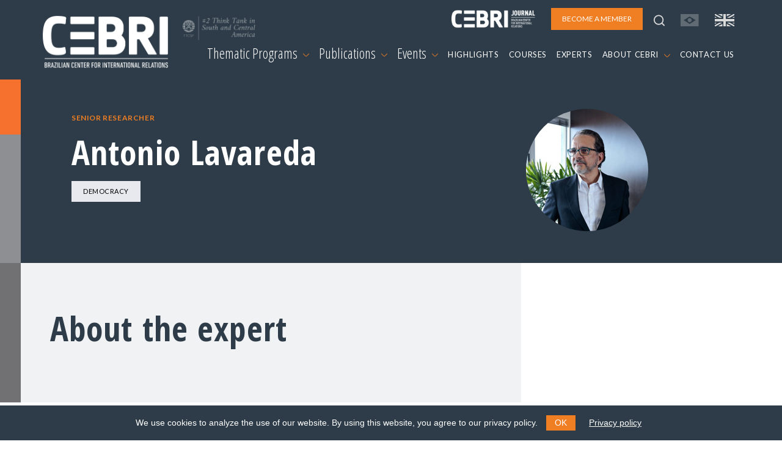

--- FILE ---
content_type: text/html; charset=utf-8
request_url: https://cebri.org/en/especialista/818/antonio-lavareda
body_size: 6041
content:
<!DOCTYPE html>
<html lang="en">
<head>
<base href="/" />
<meta http-equiv="Content-Type" content="text/html; charset=utf-8">
<meta http-equiv="X-UA-Compatible" content="IE=edge">
<meta name="viewport" content="width=device-width, initial-scale=1">
<meta name="description" content="">
<meta property="og:title" content="Antonio Lavareda" />
<meta property="og:description" content="" />
<meta property="og:image" content="/media/especialistas/Nucleo_Democracia_-_Antonio_L.png" />

<title>CEBRI | Antonio Lavareda</title>

<link rel="shortcut icon" href="/media/img/favicon.png" />
<link rel="icon" type="image/ico" href="/media/img/favicon.png" />

<link rel="preconnect" href="https://fonts.gstatic.com">
<link href="https://fonts.googleapis.com/css2?family=Lato:ital,wght@0,400;0,700;1,400&family=Open+Sans+Condensed:ital,wght@0,300;0,700;1,300&display=swap" rel="stylesheet">
<link type="text/css" href="/media/css/fontawesome.min.css" rel="stylesheet" media="all" /><link type="text/css" href="/media/css/bootstrap.min.css" rel="stylesheet" media="all" /><link type="text/css" href="/media/css/animate.min.css" rel="stylesheet" media="all" /><link type="text/css" href="/media/css/easydropdown.css" rel="stylesheet" media="all" /><link type="text/css" href="/media/css/swiper-bundle.min.css" rel="stylesheet" media="all" /><link type="text/css" href="/media/css/jquery.cookieBar.css" rel="stylesheet" media="all" /><link type="text/css" href="/media/css/template.css?r=19463546" rel="stylesheet" media="all" /><link type="text/css" href="/media/css/print.css" rel="stylesheet" media="print" /><link type="text/css" href="/media/css/slick.css" rel="stylesheet" media="all" />
<script type="text/javascript" src="/media/js/jquery-3.5.1.min.js"></script><script type="text/javascript" src="/media/js/bootstrap.min.js"></script><script type="text/javascript" src="/media/js/jquery.backstretch.min.js"></script><script type="text/javascript" src="/media/js/easydropdown.js"></script><script type="text/javascript" src="/media/js/counterup.js"></script><script type="text/javascript" src="/media/js/swiper-bundle.min.js"></script><script type="text/javascript" src="/media/js/jquery.cookieBar.min.js"></script><script type="text/javascript" src="/media/js/template.js?r=65465"></script><script type="text/javascript" src="/media/js/slick.min.js"></script><script type="text/javascript">
	var base_url = 'https://cebri.org/';
	var lang = 'en';
</script>
<!-- Global site tag (gtag.js) - Google Analytics -->
<script async src="https://www.googletagmanager.com/gtag/js?id=G-FXDMRTP8X3"></script>
<script>
  window.dataLayer = window.dataLayer || [];
  function gtag(){dataLayer.push(arguments);}
  gtag('js', new Date());

  gtag('config', 'G-FXDMRTP8X3');
</script>
</head>
<body>
	<header>
	<nav id="navbar-menu" class="navbar navbar-expand-lg">
		<div class="container-xl px-md-0 px-sm-0 px-0">
			<a class="navbar-brand" href="/en">
				<img src="/media/img/logo_en.png" alt="logo">
				<img src="/media/img/ico/think-tank_en.png" class="think-tank">
			</a>
			<ul class="list-inline" id="navbar-main-upper">
				<li class="list-inline-item d-lg-none">
					<a class="" href="https://cebri.org/br/especialista/818/antonio-lavareda">
						<img src="/media/img/ico/bandeira-br-off.svg">
					</a>
				</li>
				<li class="list-inline-item d-lg-none">
					<a href="https://cebri.org/en/especialista/818/antonio-lavareda">
						<img src="/media/img/ico/bandeira-uk-on.svg">
					</a>
				</li>
				<li class="list-inline-item">
					<button class="navbar-toggler" type="button" data-bs-toggle="collapse" data-bs-target="#navbar-main" aria-controls="navbar-main" aria-expanded="false" aria-label="Toggle navigation">
						<span class="navbar-toggler-icon">
						</span>
					</button>
				</li>
			</ul>
			<div class="collapse navbar-collapse flex-column" id="navbar-main">
				<ul class="navbar-nav w-100 justify-content-end align-items-center" id="navbar-main-upper">
					<li class="nav-item d-none d-sm-none d-md-none d-lg-block">
						<a href="http://cebri.org/revista/en" class="nav-link pe-3" target="_blank">
							<img src="/media/img/logo-revista_en.png" style="height:30px">
						</a>
					</li>
					<li class="nav-item ms-auto ms-lg-0 pe-3 pe-lg-0">
						<a class="nav-link btn btn-laranja" href="/en/associese" role="button">
							BECOME A MEMBER						</a>
					</li>
					<li id="topo-busca-lupa" class="nav-item d-none d-sm-none d-md-none d-lg-block">
						<a class="nav-link" href="#">
							<img src="/media/img/ico/lupa.svg">
						</a>
					</li>
					<li id="topo-busca-form" class="nav-item">
						<form name="busca" action="/en/busca" method="get" id="form-busca">
						<div class="input-group">
							<input class="form-control" type="search" name="busca" placeholder="What are you looking for?" aria-label="Search">
							<a href="#" class="input-group-text"><img src="/media/img/ico/fechar.svg"></a>
						</div>
						</form>
					</li>
					<li class="nav-item d-none d-sm-none d-md-none d-lg-block">
						<a class="nav-link" href="https://cebri.org/br/especialista/818/antonio-lavareda">
							<img src="/media/img/ico/bandeira-br-off.svg">
						</a>
					</li>
					<li class="nav-item d-none d-sm-none d-md-none d-lg-block">
						<a class="nav-link" href="https://cebri.org/en/especialista/818/antonio-lavareda">
							<img src="/media/img/ico/bandeira-uk-on.svg">
						</a>
					</li>
				</ul>
				<ul class="navbar-nav w-100 justify-content-end" id="navbar-main-lower">
					<li class="nav-item dropdown">
						<a class="nav-link dropdown-toggle dropdown-main" href="#" id="navbarDropdownMenuNucleos" role="button" data-bs-toggle="dropdown" aria-expanded="false">
							Thematic Programs <img src="/media/img/ico/chevron_down.svg">
						</a>
						<ul class="dropdown-menu" aria-labelledby="navbarDropdownMenuNucleos">
							<div class="row d-none d-sm-none d-md-none d-lg-flex dropdown-subtitulo">
								<div class="col-4">
									<div>REGIONS</div>
								</div>
								<div class="col-8">
									<div>TOPICS</div>
								</div>
							</div>
							<div class="row">
								<div class="col-sm-4">
									<ul class="multi-column-dropdown">
																															<li><a class="dropdown-item" href="/en/nucleo/15/africa">Africa</a></li>
																																<li><a class="dropdown-item" href="/en/nucleo/1/south-america">South America</a></li>
																																<li><a class="dropdown-item" href="/en/nucleo/4/asia">Asia</a></li>
																																<li><a class="dropdown-item" href="/en/nucleo/2/north-america">North America</a></li>
																																<li><a class="dropdown-item" href="/en/nucleo/3/europe">Europe</a></li>
																				</ul>
								</div>
								<div class="col-sm-4">
									<ul class="multi-column-dropdown">
																																																																																																	<li><a class="dropdown-item" href="/en/nucleo/10/agribusiness">Agribusiness</a></li>
																																											<li><a class="dropdown-item" href="/en/nucleo/6/international-trade-and-global-economy">International Trade and Global Economy</a></li>
																																											<li><a class="dropdown-item" href="/en/nucleo/12/culture-and-international-relations">Culture and International Relations</a></li>
																																											<li><a class="dropdown-item" href="/en/nucleo/11/defense-and-international-security">Defense and International Security</a></li>
																																											<li><a class="dropdown-item" href="/en/nucleo/13/democracy">Democracy</a></li>
																				</ul>
								</div>
								<div class="col-sm-4">
									<ul class="multi-column-dropdown">
																																																																																																																																																								<li><a class="dropdown-item" href="/en/nucleo/8/energy">Energy</a></li>
																																<li><a class="dropdown-item" href="/en/nucleo/7/environment-and-climate-change">Environment and Climate Change</a></li>
																																<li><a class="dropdown-item" href="/en/nucleo/5/multilateralism">Multilateralism</a></li>
																																<li><a class="dropdown-item" href="/en/nucleo/16/technology-and-digital-transformation">Technology and Digital Transformation</a></li>
																			</ul>
								</div>
							</div>
						</ul>
					</li>
					<li class="nav-item dropdown">
						<a class="nav-link dropdown-toggle dropdown-main" href="#" id="navbarDropdownMenuDocs" role="button" data-bs-toggle="dropdown" aria-expanded="false">
							Publications <img src="/media/img/ico/chevron_down.svg">
						</a>
						<ul class="dropdown-menu" aria-labelledby="navbarDropdownMenuDocs">
							<li><a class="dropdown-item" href="/en/docs">All publications</a></li>
															<li><a class="dropdown-item cinza1" href="/en/docs?tipo_id=4">Policy Papers</a></li>
															<li><a class="dropdown-item cinza1" href="/en/docs?tipo_id=6">Studies and Research</a></li>
															<li><a class="dropdown-item cinza1" href="/en/docs?tipo_id=5">Books</a></li>
													</ul>
					</li>
					<li class="nav-item dropdown">
						<a class="nav-link dropdown-toggle dropdown-main" href="#" id="navbarDropdownMenuLink" role="button" data-bs-toggle="dropdown" aria-expanded="false">
							Events <img src="/media/img/ico/chevron_down.svg">
						</a>
						<ul class="dropdown-menu" aria-labelledby="navbarDropdownMenuLink">
							<li><a class="dropdown-item" href="/en/eventos">All events</a></li>
															<li><a class="dropdown-item cinza1" href="/en/eventos?tipo_id=1">In-person events</a></li>
															<li><a class="dropdown-item cinza1" href="/en/eventos?tipo_id=2">Online events</a></li>
															<li><a class="dropdown-item cinza1" href="/en/eventos?tipo_id=3">Conferences</a></li>
															<li><a class="dropdown-item cinza1" href="/en/eventos?tipo_id=4">Closed-door meetings</a></li>
															<li><a class="dropdown-item cinza1" href="/en/eventos?tipo_id=5">Online Course</a></li>
															<li><a class="dropdown-item cinza1" href="/en/eventos?tipo_id=6">In-person course</a></li>
															<li><a class="dropdown-item cinza1" href="/en/eventos?tipo_id=7">Hybrid Event</a></li>
													</ul>
					</li>
					<li class="nav-item">
						<a class="nav-link" href="/en/emalta">
							HIGHLIGHTS						</a>
					</li>
					<li class="nav-item">
						<a class="nav-link" href="/en/cursos">
							COURSES						</a>
					</li>
					<li class="nav-item">
						<a class="nav-link" href="/en/especialistas">
							EXPERTS						</a>
					</li>
					<li class="nav-item dropdown">
						<a class="nav-link dropdown-toggle" href="#" id="navbarDropdownMenuSobre" role="button" data-bs-toggle="dropdown" aria-expanded="false">
							ABOUT CEBRI <img src="/media/img/ico/chevron_down.svg">
						</a>
						<ul class="dropdown-menu" aria-labelledby="navbarDropdownMenuSobre">
							<li><a class="dropdown-item cinza1" href="/en/sobre/quemsomos">Who we are</a></li>
							<li><a class="dropdown-item cinza1" href="/en/sobre/gestao">Management and Boards</a></li>
							<li><a class="dropdown-item cinza1" href="/en/sobre/associados">Members</a></li>
							<li><a class="dropdown-item cinza1" href="/en/sobre/parceiros">Partners</a></li>
							<li><a class="dropdown-item cinza1" href="/en/sobre/equipe">Team</a></li>
							<li><a class="dropdown-item cinza1" href="/en/sobre/memoria">History</a></li>
							<li><a class="dropdown-item cinza1" href="/en/sobre/transparencia">Transparency</a></li>
						</ul>
					</li>
					<li class="nav-item">
						<a class="nav-link" href="/en/contato">
							CONTACT US						</a>
					</li>
					<li class="nav-item ps-4 d-lg-none">
						<a href="http://cebri.org/revista/en" class="nav-link pe-3 text-end" target="_blank">
							<img src="/media/img/logo-revista_en.png" style="height:30px">
						</a>
					</li>
				</ul>
			</div>
		</div>
	</nav>
	<div id="menu_bg"></div>
</header>
<div class="container-fluid" id="det-especialista">
	<div class="row">
		<div class="col" id="det-main">
			<div id="det-main-topo">
				<div id="det-main-side"></div>
				<div id="det-main-topo-info">
					<div class="container">
						<div class="row">
							<div class="col-md-8 order-2 order-md-1">
								<h6 class="laranja1 mt-5">Senior Researcher</h6>
								<h2 class="branco bold w-75 mb-3">Antonio Lavareda</h2>
								<ul class="list-inline">
																			<li class="list-inline-item card_tag"><a href="/en/nucleo/13/democracy">Democracy</a></li>
																	</ul>
								<ul class="list-inline">
																																			</ul>
							</div>
							<div class="col-md-4 order-1 order-md-2 text-center text-md-start">
								<div class="mt-5">
									<img src="/media/especialistas/Nucleo_Democracia_-_Antonio_L.png" class="rounded-circle img-fluid">
								</div>
							</div>
						</div>
					</div>
				</div>
			</div>
		</div>
	</div>
	<div class="row">
		<div class="col-md-8" id="titulo">
			<div id="titulo-side"></div>
			<div id="titulo-info" class="d-flex align-items-center">
				<div class="container">
					<div class="row">
						<div class="col">
							<h2><strong>About the expert</strong></h2>
							<h6 class="mt-3">
															</h6>
						</div>
					</div>
				</div>
			</div>
		</div>
	</div>
</div>

<div class="container mt-5">
	<div class="row">
		<div class="col-md-8">
			<p class="azul1">
				<strong>Biography Antonio Lavareda</strong>
			</p>
			<div class="biografia">
				<p><span style="font-weight: 400;">Senior Researcher at the Brazilian Center of International Relations (CEBRI). Antonio Laverda is CEO of MCI-Estrat&eacute;gia, President of the Scientific Council of the Research Institute (IPESPE), Founder of the Laboratory of Applied Neuroscience (NeuroLab) and Collaborating Professor of the Graduate Program in Political Science at the Federal University of Pernambuco (UFPE).</span></p>
<p><span style="font-weight: 400;">Antonio Lavareda holds a PhD in Political Science from the University Research Institute of Rio de Janeiro (UPERJ) and a Master's in Sociology from UFPE. He is the author of eleven books, including &ldquo;Hidden Emotions and Electoral Strategies&rdquo; (2009) and &ldquo;Democracy in the Ballot Box&rdquo; (1999). Among his books is the most comprehensive analysis of parties and elections in the Fourth Brazilian Republic (1945&ndash;1964)&nbsp; &ldquo;Democracia nas Urnas&rdquo; (1st ed. 1991, 2nd ed. 1999, 3rd ed. 2012), a work frequently used in university courses.</span></p>
<p><span style="font-weight: 400;">Laverda is also the co-author of &ldquo;Neuropropaganda from A to Z&rdquo; (2016) and co-organizer of &ldquo;The Logic of Municipal Elections&rdquo; (2016), &ldquo;Voting and Political Communication Strategy in Latin America&rdquo; (2015) and &ldquo;How Voters Chose Their Mayor: Campaigns and Voting in Municipal Elections&rdquo; (2011).&nbsp;</span></p>
<p><span style="font-weight: 400;">As coordinator or strategy consultant, he has participated in 91 major political campaigns, including of presidents, governors, senators and mayors, across Brazil, Portugal and Bolivia.</span></p>
<p><span style="font-weight: 400;">In Brazil, he is considered a pioneer in theoretical studies and in the use of neuropolitical tools.</span></p>
<p><span style="font-weight: 400;">He hosts the television program, &ldquo;Ponto a Ponto,&rdquo; dedicated to discussing public opinion polls with journalist M&ocirc;nica Bergamo on BandNews TV. He is also a columnist for BandNews FM radio.</span></p>			</div>
		</div>
	</div>
</div>


<!-- PUBLICAÇÕES -->

<!-- EVENTOS -->
<div class="container mt-5">
	<div class="row pb-5">
		<div class="col-md-8">
			<h3>PARTICIPATION IN <strong>EVENTS</strong></h3>
		</div>
	</div>
	<div class="row row-cols-1 row-cols-sm-2 row-cols-lg-4 gx-sm-5 mt-5">
				<div class="col">
	<div class="card card-evento h-100">
		<div class="card-body px-0">
			<a href="/en/evento/536/the-impact-of-election-polls-on-politicians-and-voters">
				<h4 class="data-evento">
					28 march 2022				</h4>
				<h6 class="regular laranja1">
					Online events				</h6>
				<h5>
					The Impact of Election Polls on Politicians and Voters				</h5>
							</a>
			<ul class="list-inline">
									<li class="list-inline-item card_tag"><a href="/en/nucleo/13/democracy">Democracy</a></li>
											</ul>
		</div>
	</div>
</div>
	</div>
</div>


<!-- CHAMADA ASSOCIE-SE -->
<div class="container-md">
	<div id="chamada-associe-se">
		<div class="row mb-3">
			<div class="col">
				<h3 class="bold">BRAZIL'S LEADING<br>INTERNATIONAL RELATIONS THINK TANK</h3>
			</div>
		</div>
		<div class="row">
			<div class="col">
				<span>Join this network!</span> <div class="clearfix d-block d-md-none mt-3"> </div><a href="/en/associese" class="btn btn-laranja">BECOME A MEMBER</a>
			</div>
		</div>
	</div>
</div>

<!--
<div id="chamada-associe-se">
	<div class="container">
		<div class="d-flex">
			<div class="flex-fill">
				<h3 class="bold">BRAZIL'S LEADING INTERNATIONAL RELATIONS THINK TANK</h3>
				<div class="row">
					<div class="col">
						<p>Join this network!</p>
					</div>
					<div class="col text-end">
						<a href="#" class="btn btn-laranja">BECOME A MEMBER</a>
					</div>
				</div>
			</div>
			<div class="flex-fill" data-backstretch-url="/media/img/flags.jpg">
			</div>
		</div>
	</div>
</div>
-->
<footer>
	<!-- NEWSLETTER -->
	<div id="mailing" class="mt-5">
		<div id="mailing-side"></div>
		<div id="mailing-main">
			<div class="container">
				<div class="row py-5">
					<div class="col-12 col-md-6">
						<h3 class="branco mb-4">SUBSCRIBE TO OUR MAILING LIST</h3>
						<p>
							Fill out the form to receive information about events, courses and much more						</p>
					</div>
					<div class="col-12 col-md-6" id="form-mailing">
						<!-- Begin Mailchimp Signup Form -->
						<link href="//cdn-images.mailchimp.com/embedcode/classic-10_7.css" rel="stylesheet" type="text/css">
						<div id="mc_embed_signup">
						<form action="https://cebri.us2.list-manage.com/subscribe/post?u=e10468999ae316dfcc8bebd53&amp;id=958ebc2f00" method="post" id="mc-embedded-subscribe-form" name="mc-embedded-subscribe-form" class="validate" target="_blank" novalidate>
						<div class="mc-field-group">
							<label for="mce-EMAIL">E-MAIL  <span class="asterisk">*</span></label>
							<input type="email" value="" name="EMAIL" class="required email" id="mce-EMAIL">
						</div>
						<div class="mc-field-group">
							<label for="mce-FNAME">NAME  <span class="asterisk">*</span></label>
							<input type="text" value="" name="FNAME" class="required" id="mce-FNAME">
						</div>
						<div class="mc-field-group">
							<label for="mce-LNAME">LAST NAME </label>
							<input type="text" value="" name="LNAME" class="" id="mce-LNAME">
						</div>
						<div id="mce-responses" class="clear">
							<div class="response" id="mce-error-response" style="display:none"></div>
							<div class="response" id="mce-success-response" style="display:none"></div>
						</div>    <!-- real people should not fill this in and expect good things - do not remove this or risk form bot signups-->
						<div style="position: absolute; left: -5000px;" aria-hidden="true"><input type="text" name="b_e10468999ae316dfcc8bebd53_958ebc2f00" tabindex="-1" value=""></div>
						<div class="text-end"><button type="submit" class="btn btn-laranja" id="mc-embedded-subscribe">SUBMIT</button></div>
						</form>
						</div>
						<script type='text/javascript' src='//s3.amazonaws.com/downloads.mailchimp.com/js/mc-validate.js'></script><script type='text/javascript'>(function($) {window.fnames = new Array(); window.ftypes = new Array();fnames[0]='EMAIL';ftypes[0]='email';fnames[1]='FNAME';ftypes[1]='text';fnames[2]='LNAME';ftypes[2]='text';fnames[3]='MMERGE3';ftypes[3]='text';fnames[4]='MMERGE4';ftypes[4]='text';}(jQuery));var $mcj = jQuery.noConflict(true);</script>
						<!--End mc_embed_signup-->
					</div>
				</div>
			</div>
		</div>
	</div>
	<div class="container">
		<div class="row py-5">
			<div class="col-lg order-1 order-lg-1 text-center text-lg-start">
				<a href="/en">
					<img src="/media/img/logo_en.png" alt="logo" id="logo_footer">
				</a>
			</div>
		</div>
		<div class="row pb-lg-5">
			<div class="col-lg order-4 order-lg-2 px-5 px-lg-3 pb-3">
				<address>
					Rua Marquês de São Vicente, 389<br>
					Gávea, Rio de Janeiro - RJ<br>
					Cep: 22451-047<br>
					<a href="tel:+55-21-99627-2758">Phone number: +55 (21) 99627-2758</a>
				</address>
			</div>
			<div class="col-lg order-3 order-lg-3 px-5 px-lg-3 pb-3">
				<ul class="list-unstyled">
					<li><a href="/en/emalta">Highlights</a></li>
					<li><a href="/en/sobre/quemsomos">About CEBRI</a></li>
					<li><a href="/en/especialistas">Experts</a></li>
					<li><a href="/en/contato">Contact us</a></li>
				</ul>
			</div>
			<div class="col-lg order-2 order-lg-4 text-center text-lg-start pb-3">
				<ul class="list-inline" id="footer_share">
					<li class="list-inline-item"><a href="https://www.instagram.com/cebrionline/" target="_blank"><img src="/media/img/ico/foot_instagram.svg"></a></li>
					<li class="list-inline-item"><a href="https://www.youtube.com/user/CEBRIonline" target="_blank"><img src="/media/img/ico/foot_youtube.svg"></a></li>
					<li class="list-inline-item"><a href="https://www.facebook.com/cebrionline/" target="_blank"><img src="/media/img/ico/foot_facebook.svg"></a></li>
					<li class="list-inline-item"><a href="https://x.com/CEBRIonline" target="_blank"><img src="/media/img/ico/foot_twitter.svg"></a></li>
					<li class="list-inline-item"><a href="https://www.linkedin.com/company/cebri/?viewAsMember=true" target="_blank"><img src="/media/img/ico/foot_linkedin.svg"></a></li>
					<li class="list-inline-item"><a href="https://www.whatsapp.com/channel/0029VaQJN57GehEPE0hPo83D" target="_blank"><img src="/media/img/ico/foot_whatsapp.svg"></a></li>
					<li class="list-inline-item"><a href="https://open.spotify.com/show/6KANqeBTuh2IDksBDOnY03?si=9990e02a75194ce4" target="_blank"><img src="/media/img/ico/foot_spotify.svg"></a></li>
				</ul>

				<div class="d-none d-lg-block">
					<p class="mt-5">Sponsors</p>
					<ul class="list-inline">
						<li class="list-inline-item"><a href="https://www.kas.de/pt/web/brasilien" target="_blank"><img src="/media/img/kas-logo.svg"></a></li>
						<li class="list-inline-item ps-5"><a href="https://corporate.exxonmobil.com/Locations/Brazil?content-lang=pt" target="_blank"><img src="/media/img/exxon-mobil.svg"></a></li>
					</ul>
				</div>
			</div>
		</div>
		<div class="row d-block d-lg-none">
			<div class="col pb-5 px-5">
				<p>Sponsors</p>
				<div class="text-center">
					<ul class="list-inline">
						<li class="list-inline-item"><a href="https://www.kas.de/pt/web/brasilien" target="_blank"><img src="/media/img/kas-logo.svg"></a></li>
						<li class="list-inline-item ps-5"><a href="https://corporate.exxonmobil.com/Locations/Brazil?content-lang=pt" target="_blank"><img src="/media/img/exxon-mobil.svg"></a></li>
					</ul>
				</div>
			</div>
		</div>
	</div>
	<div id="footer-bottom"></div>
</footer></body>
</html>

--- FILE ---
content_type: image/svg+xml
request_url: https://cebri.org/media/img/ico/bandeira-br-off.svg
body_size: 569
content:
<svg width="30" height="20" viewBox="0 0 30 20" fill="none" xmlns="http://www.w3.org/2000/svg">
<g opacity="0.3" clip-path="url(#clip0)">
<path d="M0 0V20H29.692V0H0ZM14.846 16.119L4.946 10L14.846 3.881L24.746 10L14.846 16.119Z" fill="#D9D9D9"/>
<path d="M14.846 13.287C16.6613 13.287 18.133 11.8154 18.133 10C18.133 8.18465 16.6613 6.71301 14.846 6.71301C13.0306 6.71301 11.559 8.18465 11.559 10C11.559 11.8154 13.0306 13.287 14.846 13.287Z" fill="#D9D9D9"/>
</g>
<defs>
<clipPath id="clip0">
<rect width="29.692" height="20" fill="white"/>
</clipPath>
</defs>
</svg>


--- FILE ---
content_type: image/svg+xml
request_url: https://cebri.org/media/img/ico/foot_spotify.svg
body_size: 1368
content:
<svg xmlns="http://www.w3.org/2000/svg" width="40" height="40" viewBox="0 0 40 40">
  <g id="Group_754" data-name="Group 754" transform="translate(14 147)">
    <g id="Group_750" data-name="Group 750" transform="translate(-1087 -463)">
      <g id="Group_60" data-name="Group 60">
        <g id="Ellipse_10" data-name="Ellipse 10" transform="translate(1073 316)" fill="#3e4145" stroke="#f07e23" stroke-width="1">
          <circle cx="20" cy="20" r="20" stroke="none"/>
          <circle cx="20" cy="20" r="19.5" fill="none"/>
        </g>
      </g>
    </g>
    <path id="Subtraction_1" data-name="Subtraction 1" d="M1607.5,432.269a9.769,9.769,0,1,1,9.769-9.77A9.78,9.78,0,0,1,1607.5,432.269Zm-1.348-6.6h0a9.577,9.577,0,0,1,5.05,1.356.6.6,0,0,0,.617-1.032,10.724,10.724,0,0,0-5.65-1.53,17.192,17.192,0,0,0-3.7.458.6.6,0,0,0,.131,1.187.609.609,0,0,0,.131-.014A15.92,15.92,0,0,1,1606.152,425.665Zm-.054-2.77a11.529,11.529,0,0,1,6.051,1.564.776.776,0,1,0,.824-1.315,12.981,12.981,0,0,0-6.839-1.805,14.842,14.842,0,0,0-3.946.513.775.775,0,0,0-.538.957.775.775,0,0,0,.956.539A13.191,13.191,0,0,1,1606.1,422.9Zm.165-3.071h0a15.225,15.225,0,0,1,7.08,1.67.915.915,0,0,0,.419.1.9.9,0,0,0,.422-1.7,17.066,17.066,0,0,0-7.932-1.875,18,18,0,0,0-4.637.6.9.9,0,1,0,.465,1.742A16.248,16.248,0,0,1,1606.263,419.825Z" transform="translate(-1601.5 -549.5)" fill="#fff"/>
  </g>
</svg>


--- FILE ---
content_type: image/svg+xml
request_url: https://cebri.org/media/img/ico/foot_facebook.svg
body_size: 360
content:
<svg width="48" height="48" viewBox="0 0 48 48" fill="none" xmlns="http://www.w3.org/2000/svg">
<circle cx="24" cy="24" r="23.5" fill="#444344" stroke="#F07E23"/>
<path d="M22 21.334H20V24H22V32H25.333V24H27.7609L28 21.334H25.334V20.2223C25.334 19.586 25.4623 19.334 26.0781 19.334H28V16H25.4614C23.0642 16 22 17.0558 22 19.0772V21.334Z" fill="white"/>
</svg>


--- FILE ---
content_type: image/svg+xml
request_url: https://cebri.org/media/img/ico/foot_linkedin.svg
body_size: 980
content:
<svg width="48" height="48" viewBox="0 0 48 48" fill="none" xmlns="http://www.w3.org/2000/svg">
<circle cx="24" cy="24" r="23.5" fill="#444344" stroke="#F07E23"/>
<path d="M19.3204 17.7387C19.3178 18.0792 19.2187 18.4113 19.0355 18.6932C18.8523 18.9751 18.5933 19.1941 18.2911 19.3226C17.9889 19.4511 17.6569 19.4834 17.3371 19.4154C17.0173 19.3474 16.724 19.1821 16.494 18.9405C16.2641 18.6988 16.1079 18.3915 16.045 18.0573C15.9822 17.7231 16.0155 17.377 16.1409 17.0625C16.2662 16.7481 16.4779 16.4794 16.7494 16.2903C17.0208 16.1012 17.3398 16.0002 17.6662 16C17.8842 16.0008 18.0999 16.0464 18.3011 16.1343C18.5022 16.2221 18.6847 16.3504 18.8384 16.5118C18.992 16.6733 19.1136 16.8647 19.1963 17.0752C19.279 17.2857 19.3211 17.5112 19.3204 17.7387ZM19.3334 20.8732H16V32H19.3334V20.8732ZM24.6544 20.8732H21.343V32H24.6554V26.1571C24.6554 22.9086 28.6746 22.6422 28.6746 26.1571V32H32V24.9524C32 19.471 26.0522 19.6706 24.6544 22.3684V20.8691V20.8732Z" fill="white"/>
</svg>


--- FILE ---
content_type: image/svg+xml
request_url: https://cebri.org/media/img/ico/chevron_down.svg
body_size: 687
content:
<svg width="24" height="24" viewBox="0 0 24 24" fill="none" xmlns="http://www.w3.org/2000/svg">
<g clip-path="url(#clip0)">
<path d="M13.988 17.2479L23.7247 7.53142C24.0912 7.1656 24.0918 6.57203 23.7261 6.2056C23.3603 5.83909 22.7668 5.83848 22.4002 6.2042L12.6629 15.9213C12.2973 16.2869 11.7026 16.2869 11.3363 15.9206L1.59965 6.2042C1.23313 5.83848 0.639551 5.83909 0.273832 6.2056C0.0912056 6.38856 -5.72205e-05 6.62823 -5.72205e-05 6.86781C-5.72205e-05 7.10804 0.0917225 7.34828 0.275238 7.53142L10.0112 17.2472C11.1078 18.3437 12.8921 18.3437 13.988 17.2479Z" fill="black"/>
</g>
<defs>
<clipPath id="clip0">
<rect width="24" height="24" fill="white"/>
</clipPath>
</defs>
</svg>
